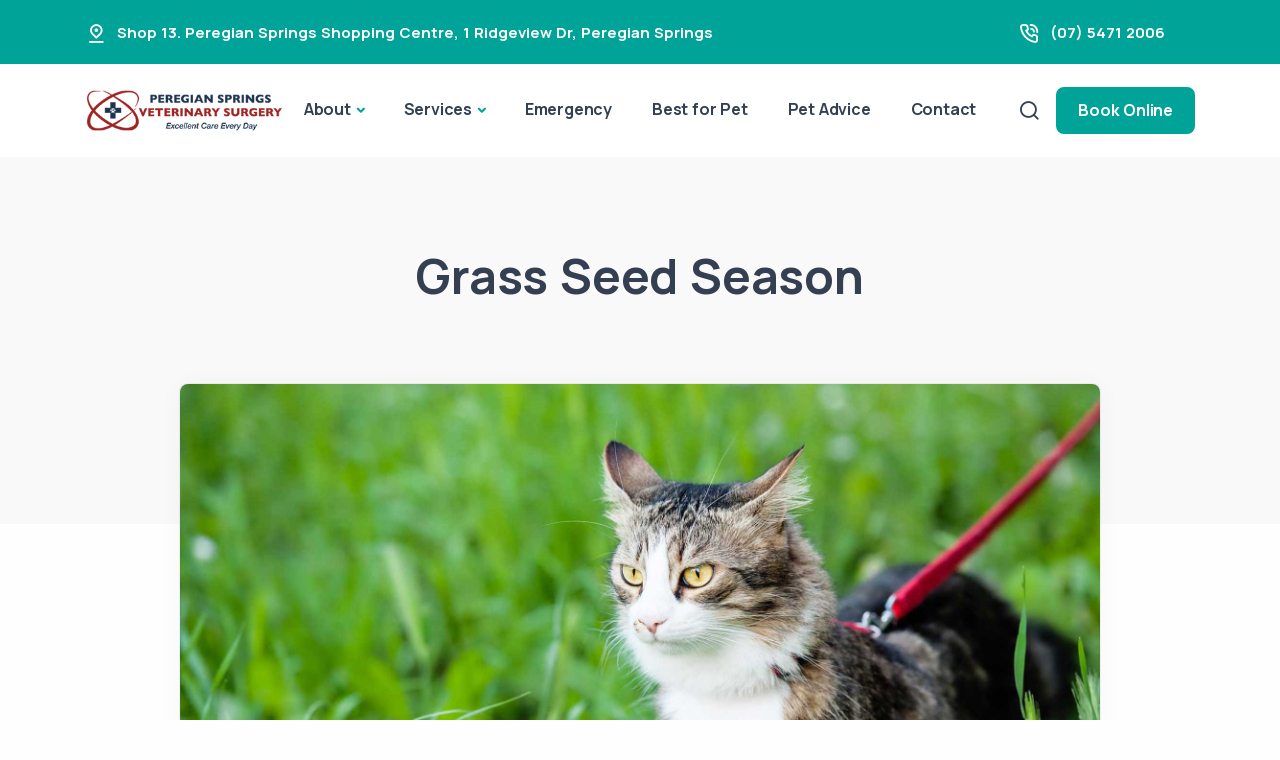

--- FILE ---
content_type: text/html; charset=UTF-8
request_url: https://peregianspringsvetsurgery.com.au/pet-advice/grass-seed-season/
body_size: 15705
content:
<!doctype html>
<html lang="en-US">
<head>
	<meta charset="UTF-8">
	<meta name="viewport" content="width=device-width, initial-scale=1">
	<link rel="profile" href="https://gmpg.org/xfn/11">
	<!-- Standard Favicon -->
    <link rel="icon" href="https://peregianspringsvetsurgery.com.au/wp-content/uploads/sites/48/2023/09/peregian-springs-vets-urgery-fav.png" sizes="32x32 64x64">
    <link rel="icon" type="image/x-icon" href="https://peregianspringsvetsurgery.com.au/wp-content/uploads/sites/48/2023/09/peregian-springs-vets-urgery-fav.png">


<!-- Apple Touch Icon -->

<!-- Android Devices Icon -->

<!-- Microsoft Edge Icon -->


<meta property="og:image" content="https://peregianspringsvetsurgery.com.au/wp-content/uploads/sites/48/2023/09/grass-seed-season.jpg" />
<meta property="og:image:alt" content="" />
<meta name="twitter:image" content="https://peregianspringsvetsurgery.com.au/wp-content/uploads/sites/48/2023/09/grass-seed-season.jpg" />


<!-- Microsoft Metro Tile Color -->
<meta name="msapplication-TileColor" content="#ffffff">
    
 <!-- Web App Manifest -->
<!-- <link rel="manifest" href="path/to/site.webmanifest"> -->

<!-- IE11 Browser Config -->
<!-- <meta name="msapplication-config" content="/browserconfig.xml"> -->

<!-- Basic Meta Tags -->
<!-- <meta name="description" content="A description of the page"> -->
<!-- <meta name="keywords" content="comma, separated, keywords"> -->

<!-- Open Graph and Twitter Cards -->
<!-- <meta property="og:image" content="path/to/image.jpg"> -->
<!-- <meta name="twitter:card" content="summary"> -->



    <!-- Google Tag Manager -->
    <script>(function(w,d,s,l,i){w[l]=w[l]||[];w[l].push({'gtm.start':
    new Date().getTime(),event:'gtm.js'});var f=d.getElementsByTagName(s)[0],
    j=d.createElement(s),dl=l!='dataLayer'?'&l='+l:'';j.async=true;j.src=
    'https://www.googletagmanager.com/gtm.js?id='+i+dl;f.parentNode.insertBefore(j,f);
    })(window,document,'script','dataLayer','GTM-MZSSSF8');</script>
    <!-- End Google Tag Manager -->


	

	<meta name='robots' content='index, follow, max-image-preview:large, max-snippet:-1, max-video-preview:-1' />
	<style>img:is([sizes="auto" i], [sizes^="auto," i]) { contain-intrinsic-size: 3000px 1500px }</style>
	
	<!-- This site is optimized with the Yoast SEO plugin v26.0 - https://yoast.com/wordpress/plugins/seo/ -->
	<title>Grass Seed Season - Peregian Springs Veterinary Surgery</title>
	<link rel="canonical" href="https://peregianspringsvetsurgery.com.au/pet-advice/grass-seed-season/" />
	<meta property="og:locale" content="en_US" />
	<meta property="og:type" content="article" />
	<meta property="og:title" content="Grass Seed Season - Peregian Springs Veterinary Surgery" />
	<meta property="og:description" content="Gardening season? More like grass seed season for our furry family members. There is a wonderfully warm feeling we all experience when we are outside in the beautiful sunshine, smelling some freshly cut grass and walking around the neighbourhood. Particularly in the spring and summer months, there is an increase in grass seed inflicted problems. [&hellip;]" />
	<meta property="og:url" content="https://peregianspringsvetsurgery.com.au/pet-advice/grass-seed-season/" />
	<meta property="og:site_name" content="Peregian Springs Veterinary Surgery" />
	<meta property="article:publisher" content="https://www.facebook.com/peregianspringsvet" />
	<meta property="article:published_time" content="2023-09-06T17:41:47+00:00" />
	<meta property="og:image" content="https://peregianspringsvetsurgery.com.au/wp-content/uploads/sites/48/2023/09/grass-seed-season.jpg" />
	<meta property="og:image:width" content="1920" />
	<meta property="og:image:height" content="1024" />
	<meta property="og:image:type" content="image/jpeg" />
	<meta name="author" content="admin" />
	<meta name="twitter:card" content="summary_large_image" />
	<meta name="twitter:label1" content="Written by" />
	<meta name="twitter:data1" content="admin" />
	<meta name="twitter:label2" content="Est. reading time" />
	<meta name="twitter:data2" content="5 minutes" />
	<script type="application/ld+json" class="yoast-schema-graph">{"@context":"https://schema.org","@graph":[{"@type":"Article","@id":"https://peregianspringsvetsurgery.com.au/pet-advice/grass-seed-season/#article","isPartOf":{"@id":"https://peregianspringsvetsurgery.com.au/pet-advice/grass-seed-season/"},"author":{"name":"admin","@id":"https://peregianspringsvetsurgery.com.au/#/schema/person/8eca6036d55d8eadd1417cd2030b11ca"},"headline":"Grass Seed Season","datePublished":"2023-09-06T17:41:47+00:00","mainEntityOfPage":{"@id":"https://peregianspringsvetsurgery.com.au/pet-advice/grass-seed-season/"},"wordCount":920,"publisher":{"@id":"https://peregianspringsvetsurgery.com.au/#organization"},"image":{"@id":"https://peregianspringsvetsurgery.com.au/pet-advice/grass-seed-season/#primaryimage"},"thumbnailUrl":"https://peregianspringsvetsurgery.com.au/wp-content/uploads/sites/48/2023/09/grass-seed-season.jpg","articleSection":["Pet Advice"],"inLanguage":"en-US"},{"@type":"WebPage","@id":"https://peregianspringsvetsurgery.com.au/pet-advice/grass-seed-season/","url":"https://peregianspringsvetsurgery.com.au/pet-advice/grass-seed-season/","name":"Grass Seed Season - Peregian Springs Veterinary Surgery","isPartOf":{"@id":"https://peregianspringsvetsurgery.com.au/#website"},"primaryImageOfPage":{"@id":"https://peregianspringsvetsurgery.com.au/pet-advice/grass-seed-season/#primaryimage"},"image":{"@id":"https://peregianspringsvetsurgery.com.au/pet-advice/grass-seed-season/#primaryimage"},"thumbnailUrl":"https://peregianspringsvetsurgery.com.au/wp-content/uploads/sites/48/2023/09/grass-seed-season.jpg","datePublished":"2023-09-06T17:41:47+00:00","breadcrumb":{"@id":"https://peregianspringsvetsurgery.com.au/pet-advice/grass-seed-season/#breadcrumb"},"inLanguage":"en-US","potentialAction":[{"@type":"ReadAction","target":["https://peregianspringsvetsurgery.com.au/pet-advice/grass-seed-season/"]}]},{"@type":"ImageObject","inLanguage":"en-US","@id":"https://peregianspringsvetsurgery.com.au/pet-advice/grass-seed-season/#primaryimage","url":"https://peregianspringsvetsurgery.com.au/wp-content/uploads/sites/48/2023/09/grass-seed-season.jpg","contentUrl":"https://peregianspringsvetsurgery.com.au/wp-content/uploads/sites/48/2023/09/grass-seed-season.jpg","width":1920,"height":1024},{"@type":"BreadcrumbList","@id":"https://peregianspringsvetsurgery.com.au/pet-advice/grass-seed-season/#breadcrumb","itemListElement":[{"@type":"ListItem","position":1,"name":"Home","item":"https://peregianspringsvetsurgery.com.au/"},{"@type":"ListItem","position":2,"name":"Grass Seed Season"}]},{"@type":"WebSite","@id":"https://peregianspringsvetsurgery.com.au/#website","url":"https://peregianspringsvetsurgery.com.au/","name":"Peregian Springs Veterinary Surgery","description":"","publisher":{"@id":"https://peregianspringsvetsurgery.com.au/#organization"},"potentialAction":[{"@type":"SearchAction","target":{"@type":"EntryPoint","urlTemplate":"https://peregianspringsvetsurgery.com.au/?s={search_term_string}"},"query-input":{"@type":"PropertyValueSpecification","valueRequired":true,"valueName":"search_term_string"}}],"inLanguage":"en-US"},{"@type":"Organization","@id":"https://peregianspringsvetsurgery.com.au/#organization","name":"Peregian Springs Veterinary Surgery","url":"https://peregianspringsvetsurgery.com.au/","logo":{"@type":"ImageObject","inLanguage":"en-US","@id":"https://peregianspringsvetsurgery.com.au/#/schema/logo/image/","url":"https://peregianspringsvetsurgery.com.au/wp-content/uploads/sites/48/2023/09/peregian-springs-vet-surgery-logo.png","contentUrl":"https://peregianspringsvetsurgery.com.au/wp-content/uploads/sites/48/2023/09/peregian-springs-vet-surgery-logo.png","width":300,"height":110,"caption":"Peregian Springs Veterinary Surgery"},"image":{"@id":"https://peregianspringsvetsurgery.com.au/#/schema/logo/image/"},"sameAs":["https://www.facebook.com/peregianspringsvet","https://www.instagram.com/peregianspringsvetsurgery/"]},{"@type":"Person","@id":"https://peregianspringsvetsurgery.com.au/#/schema/person/8eca6036d55d8eadd1417cd2030b11ca","name":"admin","sameAs":["http://bestvaluedigitalvp.com"]}]}</script>
	<!-- / Yoast SEO plugin. -->



<link rel="alternate" type="application/rss+xml" title="Peregian Springs Veterinary Surgery &raquo; Feed" href="https://peregianspringsvetsurgery.com.au/feed/" />
<link rel="alternate" type="application/rss+xml" title="Peregian Springs Veterinary Surgery &raquo; Comments Feed" href="https://peregianspringsvetsurgery.com.au/comments/feed/" />
<link rel="alternate" type="application/rss+xml" title="Peregian Springs Veterinary Surgery &raquo; Grass Seed Season Comments Feed" href="https://peregianspringsvetsurgery.com.au/pet-advice/grass-seed-season/feed/" />
<style id='wp-emoji-styles-inline-css'>

	img.wp-smiley, img.emoji {
		display: inline !important;
		border: none !important;
		box-shadow: none !important;
		height: 1em !important;
		width: 1em !important;
		margin: 0 0.07em !important;
		vertical-align: -0.1em !important;
		background: none !important;
		padding: 0 !important;
	}
</style>
<link rel='stylesheet' id='wp-block-library-css' href='https://peregianspringsvetsurgery.com.au/wp-includes/css/dist/block-library/style.min.css?ver=6.8.3' media='all' />
<style id='classic-theme-styles-inline-css'>
/*! This file is auto-generated */
.wp-block-button__link{color:#fff;background-color:#32373c;border-radius:9999px;box-shadow:none;text-decoration:none;padding:calc(.667em + 2px) calc(1.333em + 2px);font-size:1.125em}.wp-block-file__button{background:#32373c;color:#fff;text-decoration:none}
</style>
<style id='global-styles-inline-css'>
:root{--wp--preset--aspect-ratio--square: 1;--wp--preset--aspect-ratio--4-3: 4/3;--wp--preset--aspect-ratio--3-4: 3/4;--wp--preset--aspect-ratio--3-2: 3/2;--wp--preset--aspect-ratio--2-3: 2/3;--wp--preset--aspect-ratio--16-9: 16/9;--wp--preset--aspect-ratio--9-16: 9/16;--wp--preset--color--black: #000000;--wp--preset--color--cyan-bluish-gray: #abb8c3;--wp--preset--color--white: #ffffff;--wp--preset--color--pale-pink: #f78da7;--wp--preset--color--vivid-red: #cf2e2e;--wp--preset--color--luminous-vivid-orange: #ff6900;--wp--preset--color--luminous-vivid-amber: #fcb900;--wp--preset--color--light-green-cyan: #7bdcb5;--wp--preset--color--vivid-green-cyan: #00d084;--wp--preset--color--pale-cyan-blue: #8ed1fc;--wp--preset--color--vivid-cyan-blue: #0693e3;--wp--preset--color--vivid-purple: #9b51e0;--wp--preset--gradient--vivid-cyan-blue-to-vivid-purple: linear-gradient(135deg,rgba(6,147,227,1) 0%,rgb(155,81,224) 100%);--wp--preset--gradient--light-green-cyan-to-vivid-green-cyan: linear-gradient(135deg,rgb(122,220,180) 0%,rgb(0,208,130) 100%);--wp--preset--gradient--luminous-vivid-amber-to-luminous-vivid-orange: linear-gradient(135deg,rgba(252,185,0,1) 0%,rgba(255,105,0,1) 100%);--wp--preset--gradient--luminous-vivid-orange-to-vivid-red: linear-gradient(135deg,rgba(255,105,0,1) 0%,rgb(207,46,46) 100%);--wp--preset--gradient--very-light-gray-to-cyan-bluish-gray: linear-gradient(135deg,rgb(238,238,238) 0%,rgb(169,184,195) 100%);--wp--preset--gradient--cool-to-warm-spectrum: linear-gradient(135deg,rgb(74,234,220) 0%,rgb(151,120,209) 20%,rgb(207,42,186) 40%,rgb(238,44,130) 60%,rgb(251,105,98) 80%,rgb(254,248,76) 100%);--wp--preset--gradient--blush-light-purple: linear-gradient(135deg,rgb(255,206,236) 0%,rgb(152,150,240) 100%);--wp--preset--gradient--blush-bordeaux: linear-gradient(135deg,rgb(254,205,165) 0%,rgb(254,45,45) 50%,rgb(107,0,62) 100%);--wp--preset--gradient--luminous-dusk: linear-gradient(135deg,rgb(255,203,112) 0%,rgb(199,81,192) 50%,rgb(65,88,208) 100%);--wp--preset--gradient--pale-ocean: linear-gradient(135deg,rgb(255,245,203) 0%,rgb(182,227,212) 50%,rgb(51,167,181) 100%);--wp--preset--gradient--electric-grass: linear-gradient(135deg,rgb(202,248,128) 0%,rgb(113,206,126) 100%);--wp--preset--gradient--midnight: linear-gradient(135deg,rgb(2,3,129) 0%,rgb(40,116,252) 100%);--wp--preset--font-size--small: 13px;--wp--preset--font-size--medium: 20px;--wp--preset--font-size--large: 36px;--wp--preset--font-size--x-large: 42px;--wp--preset--spacing--20: 0.44rem;--wp--preset--spacing--30: 0.67rem;--wp--preset--spacing--40: 1rem;--wp--preset--spacing--50: 1.5rem;--wp--preset--spacing--60: 2.25rem;--wp--preset--spacing--70: 3.38rem;--wp--preset--spacing--80: 5.06rem;--wp--preset--shadow--natural: 6px 6px 9px rgba(0, 0, 0, 0.2);--wp--preset--shadow--deep: 12px 12px 50px rgba(0, 0, 0, 0.4);--wp--preset--shadow--sharp: 6px 6px 0px rgba(0, 0, 0, 0.2);--wp--preset--shadow--outlined: 6px 6px 0px -3px rgba(255, 255, 255, 1), 6px 6px rgba(0, 0, 0, 1);--wp--preset--shadow--crisp: 6px 6px 0px rgba(0, 0, 0, 1);}:where(.is-layout-flex){gap: 0.5em;}:where(.is-layout-grid){gap: 0.5em;}body .is-layout-flex{display: flex;}.is-layout-flex{flex-wrap: wrap;align-items: center;}.is-layout-flex > :is(*, div){margin: 0;}body .is-layout-grid{display: grid;}.is-layout-grid > :is(*, div){margin: 0;}:where(.wp-block-columns.is-layout-flex){gap: 2em;}:where(.wp-block-columns.is-layout-grid){gap: 2em;}:where(.wp-block-post-template.is-layout-flex){gap: 1.25em;}:where(.wp-block-post-template.is-layout-grid){gap: 1.25em;}.has-black-color{color: var(--wp--preset--color--black) !important;}.has-cyan-bluish-gray-color{color: var(--wp--preset--color--cyan-bluish-gray) !important;}.has-white-color{color: var(--wp--preset--color--white) !important;}.has-pale-pink-color{color: var(--wp--preset--color--pale-pink) !important;}.has-vivid-red-color{color: var(--wp--preset--color--vivid-red) !important;}.has-luminous-vivid-orange-color{color: var(--wp--preset--color--luminous-vivid-orange) !important;}.has-luminous-vivid-amber-color{color: var(--wp--preset--color--luminous-vivid-amber) !important;}.has-light-green-cyan-color{color: var(--wp--preset--color--light-green-cyan) !important;}.has-vivid-green-cyan-color{color: var(--wp--preset--color--vivid-green-cyan) !important;}.has-pale-cyan-blue-color{color: var(--wp--preset--color--pale-cyan-blue) !important;}.has-vivid-cyan-blue-color{color: var(--wp--preset--color--vivid-cyan-blue) !important;}.has-vivid-purple-color{color: var(--wp--preset--color--vivid-purple) !important;}.has-black-background-color{background-color: var(--wp--preset--color--black) !important;}.has-cyan-bluish-gray-background-color{background-color: var(--wp--preset--color--cyan-bluish-gray) !important;}.has-white-background-color{background-color: var(--wp--preset--color--white) !important;}.has-pale-pink-background-color{background-color: var(--wp--preset--color--pale-pink) !important;}.has-vivid-red-background-color{background-color: var(--wp--preset--color--vivid-red) !important;}.has-luminous-vivid-orange-background-color{background-color: var(--wp--preset--color--luminous-vivid-orange) !important;}.has-luminous-vivid-amber-background-color{background-color: var(--wp--preset--color--luminous-vivid-amber) !important;}.has-light-green-cyan-background-color{background-color: var(--wp--preset--color--light-green-cyan) !important;}.has-vivid-green-cyan-background-color{background-color: var(--wp--preset--color--vivid-green-cyan) !important;}.has-pale-cyan-blue-background-color{background-color: var(--wp--preset--color--pale-cyan-blue) !important;}.has-vivid-cyan-blue-background-color{background-color: var(--wp--preset--color--vivid-cyan-blue) !important;}.has-vivid-purple-background-color{background-color: var(--wp--preset--color--vivid-purple) !important;}.has-black-border-color{border-color: var(--wp--preset--color--black) !important;}.has-cyan-bluish-gray-border-color{border-color: var(--wp--preset--color--cyan-bluish-gray) !important;}.has-white-border-color{border-color: var(--wp--preset--color--white) !important;}.has-pale-pink-border-color{border-color: var(--wp--preset--color--pale-pink) !important;}.has-vivid-red-border-color{border-color: var(--wp--preset--color--vivid-red) !important;}.has-luminous-vivid-orange-border-color{border-color: var(--wp--preset--color--luminous-vivid-orange) !important;}.has-luminous-vivid-amber-border-color{border-color: var(--wp--preset--color--luminous-vivid-amber) !important;}.has-light-green-cyan-border-color{border-color: var(--wp--preset--color--light-green-cyan) !important;}.has-vivid-green-cyan-border-color{border-color: var(--wp--preset--color--vivid-green-cyan) !important;}.has-pale-cyan-blue-border-color{border-color: var(--wp--preset--color--pale-cyan-blue) !important;}.has-vivid-cyan-blue-border-color{border-color: var(--wp--preset--color--vivid-cyan-blue) !important;}.has-vivid-purple-border-color{border-color: var(--wp--preset--color--vivid-purple) !important;}.has-vivid-cyan-blue-to-vivid-purple-gradient-background{background: var(--wp--preset--gradient--vivid-cyan-blue-to-vivid-purple) !important;}.has-light-green-cyan-to-vivid-green-cyan-gradient-background{background: var(--wp--preset--gradient--light-green-cyan-to-vivid-green-cyan) !important;}.has-luminous-vivid-amber-to-luminous-vivid-orange-gradient-background{background: var(--wp--preset--gradient--luminous-vivid-amber-to-luminous-vivid-orange) !important;}.has-luminous-vivid-orange-to-vivid-red-gradient-background{background: var(--wp--preset--gradient--luminous-vivid-orange-to-vivid-red) !important;}.has-very-light-gray-to-cyan-bluish-gray-gradient-background{background: var(--wp--preset--gradient--very-light-gray-to-cyan-bluish-gray) !important;}.has-cool-to-warm-spectrum-gradient-background{background: var(--wp--preset--gradient--cool-to-warm-spectrum) !important;}.has-blush-light-purple-gradient-background{background: var(--wp--preset--gradient--blush-light-purple) !important;}.has-blush-bordeaux-gradient-background{background: var(--wp--preset--gradient--blush-bordeaux) !important;}.has-luminous-dusk-gradient-background{background: var(--wp--preset--gradient--luminous-dusk) !important;}.has-pale-ocean-gradient-background{background: var(--wp--preset--gradient--pale-ocean) !important;}.has-electric-grass-gradient-background{background: var(--wp--preset--gradient--electric-grass) !important;}.has-midnight-gradient-background{background: var(--wp--preset--gradient--midnight) !important;}.has-small-font-size{font-size: var(--wp--preset--font-size--small) !important;}.has-medium-font-size{font-size: var(--wp--preset--font-size--medium) !important;}.has-large-font-size{font-size: var(--wp--preset--font-size--large) !important;}.has-x-large-font-size{font-size: var(--wp--preset--font-size--x-large) !important;}
:where(.wp-block-post-template.is-layout-flex){gap: 1.25em;}:where(.wp-block-post-template.is-layout-grid){gap: 1.25em;}
:where(.wp-block-columns.is-layout-flex){gap: 2em;}:where(.wp-block-columns.is-layout-grid){gap: 2em;}
:root :where(.wp-block-pullquote){font-size: 1.5em;line-height: 1.6;}
</style>
<link rel='stylesheet' id='plugins-css' href='https://peregianspringsvetsurgery.com.au/wp-content/themes/bvd/assets/css/plugins.css?ver=3.4.1' media='all' />
<link rel='stylesheet' id='style-css' href='https://peregianspringsvetsurgery.com.au/wp-content/themes/bvd/assets/css/style.css?ver=3.4.1' media='all' />
<link rel='stylesheet' id='custom-css' href='https://peregianspringsvetsurgery.com.au/wp-content/themes/bvd/assets/css/colors/custom.css?ver=3.4.1' media='all' />
<link rel='stylesheet' id='bvd-style-css' href='https://peregianspringsvetsurgery.com.au/wp-content/themes/bvd/style.css?ver=3.4.1' media='all' />
<script src="https://peregianspringsvetsurgery.com.au/wp-includes/js/jquery/jquery.min.js?ver=3.7.1" id="jquery-core-js"></script>
<script src="https://peregianspringsvetsurgery.com.au/wp-includes/js/jquery/jquery-migrate.min.js?ver=3.4.1" id="jquery-migrate-js"></script>
<link rel="https://api.w.org/" href="https://peregianspringsvetsurgery.com.au/wp-json/" /><link rel="alternate" title="JSON" type="application/json" href="https://peregianspringsvetsurgery.com.au/wp-json/wp/v2/posts/332" /><link rel="EditURI" type="application/rsd+xml" title="RSD" href="https://peregianspringsvetsurgery.com.au/xmlrpc.php?rsd" />
<meta name="generator" content="WordPress 6.8.3" />
<link rel='shortlink' href='https://peregianspringsvetsurgery.com.au/?p=332' />
<link rel="alternate" title="oEmbed (JSON)" type="application/json+oembed" href="https://peregianspringsvetsurgery.com.au/wp-json/oembed/1.0/embed?url=https%3A%2F%2Fperegianspringsvetsurgery.com.au%2Fpet-advice%2Fgrass-seed-season%2F" />
<link rel="alternate" title="oEmbed (XML)" type="text/xml+oembed" href="https://peregianspringsvetsurgery.com.au/wp-json/oembed/1.0/embed?url=https%3A%2F%2Fperegianspringsvetsurgery.com.au%2Fpet-advice%2Fgrass-seed-season%2F&#038;format=xml" />
<style type="text/css">:root {--bvd_color1: rgb(255,255,255); --bvd_color2: rgb(249,249,249); --bvd_color3: rgb(242,243,245); --bvd_color4: rgb(0,163,152); --bvd_color5: rgb(0,128,128); --bvd_color6: rgb(59,60,60); --bvd_color7: rgb(24,25,29); --bvd_color8: rgb(0,0,0); --bvd_color_primary: var(--bvd_color4); }</style><link rel="pingback" href="https://peregianspringsvetsurgery.com.au/xmlrpc.php">
<!-- 	<style type="text/css">
		:root {
		    --bvd_color1: #ffffff;
		    --bvd_color2: #efefef;
		    --bvd_color3: #008dd4;
		    --bvd_color4: #f37721;
		    --bvd_color5: #65bc7b;
		    --bvd_color6: #555d66;
		    --bvd_color7: #a0aebf;
		    --bvd_color8: #000000;
	        --bvd_color_primary: var(--bvd_color5);
		}
	</style> -->
<meta name="generator" content="WP Rocket 3.19.4" data-wpr-features="wpr_preload_links wpr_desktop" /></head>

<body data-rsssl=1 class="wp-singular post-template-default single single-post postid-332 single-format-standard wp-theme-bvd no-sidebar">

			<!-- Google Tag Manager (noscript) -->
	    <noscript><iframe src="https://www.googletagmanager.com/ns.html?id=GTM-MZSSSF8" height="0" width="0" style="display:none;visibility:hidden"></iframe></noscript>
	<!-- End Google Tag Manager (noscript) -->
		
 

    <div data-rocket-location-hash="57fb4772f08b73fe3d19abb340f77a65" class="content-wrapper">
        
         

		    <header data-rocket-location-hash="9a1705a0d3fef30ee6dbd18723c9c859" class="wrapper header-style-1">
		        <div data-rocket-location-hash="7415b47f311bb9157cbdcef54eb37a13" id="vetstoria-fw-btn-container" data-mode="html5" data-domain="ap-booking.vetstoria.com" data-site-hash="64e71407947d6"></div> <script src="https://ap-booking.vetstoria.com/js/oabp-widget-floating-button.min.js"></script><div data-rocket-location-hash="e0b0dde95377f4a456c8bd04a00e3ab7" class="bg-primary text-white fw-bold fs-15">
  <div class="container py-2 d-none d-md-flex flex-md-row">
    <div class="d-flex flex-row align-items-center">
      <div class="icon text-white fs-22 mt-1 me-2"> <i class="uil uil-location-pin-alt"></i></div>
      <address class="mb-0">
        <a class="link-white hover" href="https://www.google.com/maps/search/?api=1&query=Shop+13.+Peregian+Springs+Shopping+Centre%2C+1+Ridgeview+Dr%2C+Peregian+Springs" target="_blank"><span class="">Shop 13. Peregian Springs Shopping Centre, 1 Ridgeview Dr</span>, <span class="">Peregian Springs</span></a>      </address>
    </div>
    <div class="d-flex flex-row align-items-center me-6 ms-auto">
      <div class="icon text-white fs-22 mt-1 me-2"> <i class="uil uil-phone-volume"></i></div>
      <p class="mb-0">
        <a class="link-white hover" href="tel:(07) 5471 2006">(07) 5471 2006</a>      </p>
    </div>
    <div class="d-none flex-row align-items-center">
      <div class="icon text-white fs-22 mt-1 me-2"> <i class="uil uil-message"></i></div>
      <p class="mb-0">
        <a class="link-white hover" href="mailto:info@peregianspringsvet.com.au">info@peregianspringsvet.c...</a>      </p>
    </div>
  </div>
  <!-- /.container -->
</div>
  
<!-- Center Nav - Transparent Background -->
<nav class="navbar navbar-expand-lg center-nav navbar-light " style="background-color: var(--bvd_color1)">
   <div class="container-fluid p-3 align-items-center d-flex d-md-none" style="background-color: var(--bvd_color2)">
    <div class="navbar-mobile w-100 d-flex ms-auto">
      <ul class="navbar-nav flex-row align-items-center ms-auto justify-content-center w-100">
                          
          <li id="main-booking-btn" class="nav-item d-block w-100 px-2">
              <a href="/book-online/" class="btn btn-sm w-100 btn-primary">Book Online</a>
                  </ul>
      <!-- /.navbar-nav -->
    </div>
    <!-- /.navbar-mobile -->
  </div>
  <div class="container flex-lg-row flex-nowrap align-items-center">

    <div class="navbar-brand w-100">
      <a href="https://peregianspringsvetsurgery.com.au/">
        

    <img style="max-height: 100px;" class="py-2 img-fluid" src="https://peregianspringsvetsurgery.com.au/wp-content/uploads/sites/48/2023/09/peregian-springs-vet-surgery-logo.png" 
         srcset="https://peregianspringsvetsurgery.com.au/wp-content/uploads/sites/48/2023/09/peregian-springs-vet-surgery-logo.png"
         alt="" />

               </a>
    </div>
    <div class="navbar-collapse offcanvas offcanvas-nav offcanvas-start">
      <div class="offcanvas-header d-lg-none">
        <div class="d-block p-4 bg-light" style="border-radius: 4px">
          <a href="https://peregianspringsvetsurgery.com.au/">
            
    <img class="img-fluid" src="https://peregianspringsvetsurgery.com.au/wp-content/uploads/sites/48/2023/09/peregian-springs-vet-surgery-logo.png" 
         srcset="https://peregianspringsvetsurgery.com.au/wp-content/uploads/sites/48/2023/09/peregian-springs-vet-surgery-logo.png"
         alt="" />          </a>
        </div>

        <button type="button" class="btn-close btn-close-white" data-bs-dismiss="offcanvas" aria-label="Close"></button>
      </div>
      <div class="offcanvas-body ms-lg-auto d-flex flex-column h-100">
        <ul class="navbar-nav">
          <li class="nav-item"></li>
          <li class="nav-item dropdown">
            <a class="nav-link dropdown-toggle" href="/about-us/" data-bs-toggle="dropdown">About</a>
            <ul class="dropdown-menu">
              <li class="nav-item"><a class="dropdown-item" href="/about-us/">About Us</a></li>
              <li class="nav-item"><a class="dropdown-item" href="/about-us/#our-team">Meet Our Team</a></li>
              <li class="nav-item"><a class="dropdown-item" href="/careers/">Careers</a></li>
            </ul>
          </li>
                      <li class="nav-item dropdown dropdown-mega">
            <a class="nav-link dropdown-toggle" href="/vet-services" data-bs-toggle="dropdown">Services</a>
            <ul class="dropdown-menu mega-menu">
              <li class="mega-menu-content">
                <div class="row gx-0 gx-lg-3">
                    
<div class="row gx-0 gx-lg-3">
        <div class="col-lg-4">
        <a href="/vet-services/?service=pet-care" class="h6 dropdown-header">Pet Care</a>
        <ul class="list-unstyled">
                            <li><a class="dropdown-item" href="https://peregianspringsvetsurgery.com.au/vet-service/desexing-your-pet/">Desexing your Pet</a></li>
                            <li><a class="dropdown-item" href="https://peregianspringsvetsurgery.com.au/vet-service/general-vet-care/">General Vet Care</a></li>
                            <li><a class="dropdown-item" href="https://peregianspringsvetsurgery.com.au/vet-service/health-checks-cats-dogs/">Health checks</a></li>
                            <li><a class="dropdown-item" href="https://peregianspringsvetsurgery.com.au/vet-service/vet-nurse-consults/">Nurse Consults</a></li>
                            <li><a class="dropdown-item" href="https://peregianspringsvetsurgery.com.au/vet-service/pet-intestinal-worms/">Pets &#038; Worms</a></li>
                            <li><a class="dropdown-item" href="https://peregianspringsvetsurgery.com.au/vet-service/senior-pets/">Senior Pets</a></li>
                    </ul>
    </div>
    <!--/column -->
        <div class="col-lg-4">
        <a href="/vet-services/?service=pet-health" class="h6 dropdown-header">Pet Health</a>
        <ul class="list-unstyled">
                            <li><a class="dropdown-item" href="https://peregianspringsvetsurgery.com.au/vet-service/pet-dentistry/">Dentistry</a></li>
                            <li><a class="dropdown-item" href="https://peregianspringsvetsurgery.com.au/vet-service/in-house-blood-tests/">In House Blood Tests</a></li>
                            <li><a class="dropdown-item" href="https://peregianspringsvetsurgery.com.au/vet-service/ophthalmology/">Ophthalmology</a></li>
                            <li><a class="dropdown-item" href="https://peregianspringsvetsurgery.com.au/vet-service/orthopaedic-surgery/">Orthopaedic Surgery</a></li>
                            <li><a class="dropdown-item" href="https://peregianspringsvetsurgery.com.au/vet-service/pet-cancer-care/">Pet Cancer Care</a></li>
                            <li><a class="dropdown-item" href="https://peregianspringsvetsurgery.com.au/vet-service/pet-dental-care/">Pet Dental Care</a></li>
                            <li><a class="dropdown-item" href="https://peregianspringsvetsurgery.com.au/vet-service/veterinary-imaging/">Scans &#038; Imaging</a></li>
                            <li><a class="dropdown-item" href="https://peregianspringsvetsurgery.com.au/vet-service/soft-tissue-surgery/">Soft Tissue Surgery</a></li>
                            <li><a class="dropdown-item" href="https://peregianspringsvetsurgery.com.au/vet-service/vet-specialist-referrals/">Specialist Vet Referrals</a></li>
                            <li><a class="dropdown-item" href="https://peregianspringsvetsurgery.com.au/vet-service/ultrasounds/">Ultrasounds</a></li>
                            <li><a class="dropdown-item" href="https://peregianspringsvetsurgery.com.au/vet-service/weight-loss/">Weight Loss</a></li>
                            <li><a class="dropdown-item" href="https://peregianspringsvetsurgery.com.au/vet-service/radiology-xray/">X-ray and Radiology</a></li>
                    </ul>
    </div>
    <!--/column -->
        <div class="col-lg-4">
        <a href="/vet-services/?service=pet-wellbeing" class="h6 dropdown-header">Pet Wellbeing</a>
        <ul class="list-unstyled">
                            <li><a class="dropdown-item" href="https://peregianspringsvetsurgery.com.au/vet-service/behaviour-consultations/">Behaviour Consultations </a></li>
                            <li><a class="dropdown-item" href="https://peregianspringsvetsurgery.com.au/vet-service/effective-flea-control/">Effective Flea Control</a></li>
                            <li><a class="dropdown-item" href="https://peregianspringsvetsurgery.com.au/vet-service/microchipping/">Microchipping</a></li>
                            <li><a class="dropdown-item" href="https://peregianspringsvetsurgery.com.au/vet-service/new-kitten/">New Kitten</a></li>
                            <li><a class="dropdown-item" href="https://peregianspringsvetsurgery.com.au/vet-service/new-puppy/">New Puppy</a></li>
                            <li><a class="dropdown-item" href="https://peregianspringsvetsurgery.com.au/vet-service/vaccination-cats-dogs/">Pet Vaccination</a></li>
                            <li><a class="dropdown-item" href="https://peregianspringsvetsurgery.com.au/vet-service/prescription-food-diet/">Prescription Food &amp; Diet</a></li>
                            <li><a class="dropdown-item" href="https://peregianspringsvetsurgery.com.au/vet-service/puppy-school/">Puppy School</a></li>
                    </ul>
    </div>
    <!--/column -->
    </div>
                </div>
                <!--/.row -->
              </li>

              <!--/.mega-menu-content-->
            </ul>
            <!--/.dropdown-menu -->
          </li>
                    
          <li class="nav-item ds-emergency"><a class="nav-link" href="/emergency-vet/">Emergency</a></li>
                        <li class="nav-item"><a class="nav-link" href="/best-for-pet/">Best for Pet</a></li>
                    <li class="nav-item"><a class="nav-link" href="/pet-advice/">Pet Advice</a></li>
          <li class="nav-item"><a class="nav-link" href="/contact-us/">Contact</a></li>
        </ul>
        <!-- /.navbar-nav -->
        <div class="d-lg-none mt-auto pt-6 pb-6 order-4">
                    
              <a href="/book-online/" class="btn btn-sm w-100 btn-primary">Book Online</a>
                    <div class="d-block mb-3"></div>
          <br /> <a class="link-inverse" href="tel:(07) 5471 2006">(07) 5471 2006</a> <br />
          <nav class="nav social social-white mt-4"><a href="https://www.facebook.com/peregianspringsvet" target="_blank" rel="noopener noreferrer"><i class="uil uil-facebook-f"></i></a><a href="https://www.instagram.com/peregianspringsvetsurgery/" target="_blank" rel="noopener noreferrer"><i class="uil uil-instagram"></i></a></nav>          <!-- /.social -->
        </div>
        <!-- /offcanvas-nav-other -->
      </div>
      <!-- /.offcanvas-body -->
    </div>
    <!-- /.navbar-collapse -->
    <div class="navbar-other w-100 d-flex ms-auto">
      <ul class="navbar-nav flex-row align-items-center ms-auto">
        <li class="nav-item"><a class="nav-link" data-bs-toggle="offcanvas" data-bs-target="#offcanvas-search"><i class="uil uil-search"></i></a></li>
                                  
          <li class="nav-item d-none d-md-block">
              <a href="/book-online/" class="btn btn-sm btn-primary">Book Online</a>
          </li>          
                
        <li class="nav-item d-lg-none">
          <button class="hamburger offcanvas-nav-btn"><span></span></button>
        </li>
      </ul>
      <!-- /.navbar-nav -->
    </div>
    <!-- /.navbar-other -->
  </div>
  <!-- /.container -->
</nav>
<!-- /.navbar -->

<div data-rocket-location-hash="236263e25bac5d16e655d771e40c08cc" class="offcanvas offcanvas-top bg-light" id="offcanvas-search" data-bs-scroll="true">
  <div class="container d-flex flex-row py-6">
    <form class="search-form w-100" action="https://peregianspringsvetsurgery.com.au/" method="get">
      <input id="search-form" type="text" class="form-control" placeholder="Type keyword and hit enter" name="s">
    </form>
    <!-- /.search-form -->
    <button type="button" class="btn-close" data-bs-dismiss="offcanvas" aria-label="Close"></button>
  </div>
  <!-- /.container -->
</div>
<!-- /.offcanvas -->
        
		    </header>

	    
	<main data-rocket-location-hash="3f9b5c44b7dc8013e2d3e42efcf88c6c" id="primary" class="site-main">

		
<article data-rocket-location-hash="a0bb779090a31c4376ebf5ea77d20f98" id="post-332" class="post-332 post type-post status-publish format-standard has-post-thumbnail hentry category-pet-advice">

      
  
	<section class="wrapper bg-soft-primary">
      <div class="container pt-10 pb-19 pt-md-14 pb-md-20 text-center">
        <div class="row">
          <div class="col-md-10 col-xl-8 mx-auto">
            <div class="post-header">
              <div class="post-category text-line d-none">
                <a href="https://peregianspringsvetsurgery.com.au/category/pet-advice/" class="hover" rel="category">Pet Advice</a>              </div>
              <!-- /.post-category -->
              <h1 class="display-1 mb-4">Grass Seed Season</h1>
            </div>
            <!-- /.post-header -->
          </div>
          <!-- /column -->
        </div>
        <!-- /.row -->
      </div>
      <!-- /.container -->
    </section>

    <section class="wrapper bg-light">
      <div class="container pb-14 pb-md-16">
        <div class="row">
          <div class="col-lg-10 mx-auto">
            <div class="blog single mt-n17">
              <div class="card">
                                <figure class="card-img-top">
                  <img src="https://peregianspringsvetsurgery.com.au/wp-content/uploads/sites/48/2023/09/grass-seed-season.jpg" alt="Grass Seed Season" />
                </figure>
                                <div class="card-body">
                  <div class="classic-view">
                    <article class="post">
                      <div class="post-content mb-5">
                          
<p>Gardening season? More like grass seed season for our furry family members. There is a wonderfully warm feeling we all experience when we are outside in the beautiful sunshine, smelling some freshly cut grass and walking around the neighbourhood. Particularly in the spring and summer months, there is an increase in grass seed inflicted problems. While the notion of grass seeds does not sound threatening, these small horrors can attach to your pet’s fur and quickly travel into their skin and beyond. Once they have entered the skin, they can penetrate your pet’s body and cause detrimental damage, including infection and in serious cases, fatality. There are a few things we need to be aware of when it comes to these deceivingly small dangers!</p>



<p>The seeds to keep a particularly careful eye out for are shaped like small darts and found at the end of grass heads. Due to their very sharp point and long tail, they can easily attach to your pet and migrate through their body. Some can travel many inches, reaching the animal’s internal organs if they are not removed immediately. The most common places that grass seeds are found include your pet’s eye/eyelids, toes, coat/skin, ears, nose and prepuce (male anatomical part closest to the ground!). If a grass seed contacts your pet’s body, you may shortly see redness and inflammation around the area, and possibly pus. A change in their behaviour may be observed. Infection will likely develop within hours and the area will become painful to touch.</p>



<p>The symptoms to look out for depend on the location of the grass seed.</p>



<p><strong>Symptoms</strong></p>



<p><strong>Eyes</strong></p>



<p>A seed between the eye and the eyelid may cause the area to become red and inflamed, sometimes with discharge or tears. An ulcer of the cornea could result and possibly lead to vision loss.<br><strong>Symptoms</strong>: Redness, swelling, tears, rubbing the eye and discharge.<br><strong>Long-term effects</strong>: Loss of eyesight or surgery to remove the eye.</p>



<p><strong>Hair</strong></p>



<p>There may not be any signs of problems if a grass seed has attached to their coat.<br><strong>Symptoms</strong>: Matted hair.<br><strong>Long-term effects</strong>: Possibility of the grass seed entering their body.</p>



<p><strong>Ears</strong></p>



<p>A seed can enter the ear canal and irritate your pet.<br><strong>Symptoms</strong>: Rubbing or scratching ear, redness, shaking head or keeping their head at a tilted angle.<br><strong>Long-term effects</strong>: Ear infection, ruptured eardrum, hearing loss and possible advancement of infection into the inner ear associated with the balance apparatus.</p>



<p><strong>Nose</strong></p>



<p>As you would expect, having a seed lodged in their nose will cause intense irritation, resulting in sneezing and pawing at the area. Furthermore, grass seeds can also enter their lungs through the nasal cavity and cause a range of other problems to develop.<br><strong>Symptoms</strong>: Sneezing, nasal discharge, pawing nose, difficulty breathing.<br><strong>Long-term effects</strong>: Pain, internal tissue damage, airway blockage and lung infection.</p>



<p><strong>Paws</strong></p>



<p>If a seed becomes stuck in your pet’s paw, you will quickly notice a change in the way they walk.<br><strong>Symptoms</strong>: Redness, inflammation, limping and licking of paws.<br><strong>Long-term effects</strong>: The seed can become lodged in joints, tendons or ligaments.</p>



<p><strong>Lungs and other organs</strong></p>



<p>Seeds can be inhaled or migrate from the skin into the chest and enter the lung. Once they enter these parts of the body, the situation can become very serious and create life-threatening abscesses. There is the possibility of penetration into the abdominal organs.<br><strong>Symptoms</strong>: Loss of appetite, high temperature, vomiting or difficulty breathing.<br><strong>Long-term effects</strong>: Internal tissue damage, permanent internal impairment and surgery to remove the seed.</p>



<p><strong>Skin</strong></p>



<p>Once grass seeds attach to the skin of your pet, there are a range of different effects that can occur. A pet may chew at an area where seeds have become attached on the skin, and the following may occur:</p>



<ol class="wp-block-list">
<li>Your pet is able to successfully remove the seeds.</li>



<li>The seeds become attached to the gums, tongue, and mouth.</li>



<li>The seeds are swallowed. If swallowed, they may stick to the back of their throat near the tonsils. This will cause inflammation and swelling. Pets with seeds in this area may cough, retch, or gag, and have difficulty eating and swallowing.</li>



<li>The seeds burrow deeper into the skin. If this occurs, swelling, abscesses, and open draining sores may result.</li>
</ol>



<p><strong>Protecting your pet</strong></p>



<p>There are some ways that you can protect your pet from these sneaky seeds. You can:</p>



<ol class="wp-block-list">
<li>Be particularly vigilant if you have a long-haired breed or working breed of dog. These are most at risk of picking up a grass seed.</li>



<li>Prevent your pet from areas of tall grass. Be careful in reserves and paddocks.</li>



<li>Ensure all grooming is up to date and that long-hair is clipped. You can also check out protective vests that your pet can wear outside.</li>



<li>After walksies, take some time to groom your pet and remove any seeds. Focus carefully on their toes, ears and armpits.</li>



<li>Try to stay on top of mowing your own yard every few weeks, as this often is where your pet will pick up their seeds.</li>
</ol>



<p>You can try to remove the seed with tweezers, if you are unsuccessful, call the clinic immediately. This is because the seed will bury deeper and become harder to remove. Often once it is lodged or difficult to find, surgery will be required. Especially if there is a possibility there is more than one grass seed effecting your pet. Antibiotics are then essential and can be vital for long periods of time to fight off the infections that develop.</p>

                      </div>
                      <!-- /.post-content -->
                      <div class="post-footer d-md-flex flex-md-row justify-content-md-between align-items-center mt-8">
                     
                      </div>
                      <!-- /.post-footer -->
                    </article>
                    <!-- /.post -->

                    <hr />
                    <h3 class="mb-6">You Might Also Like</h3>
                    <div class="swiper-container blog grid-view" data-margin="30" data-dots="true" data-items-md="2" data-items-xs="1">
                      <div class="swiper">
                        <div class="swiper-wrapper">

                          
                                  <div class="swiper-slide">
                                    <article>
                                      <figure class="overlay overlay-1 hover-scale rounded mb-5">
                                        <a href="https://peregianspringsvetsurgery.com.au/pet-advice/puppy-kitten-best-start/">
                                          <img width="1921" height="616" src="https://peregianspringsvetsurgery.com.au/wp-content/uploads/sites/48/2023/10/pk-1.jpg" class="attachment-post-thumbnail size-post-thumbnail wp-post-image" alt="" decoding="async" fetchpriority="high" srcset="https://peregianspringsvetsurgery.com.au/wp-content/uploads/sites/48/2023/10/pk-1.jpg 1921w, https://peregianspringsvetsurgery.com.au/wp-content/uploads/sites/48/2023/10/pk-1-300x96.jpg 300w, https://peregianspringsvetsurgery.com.au/wp-content/uploads/sites/48/2023/10/pk-1-1024x328.jpg 1024w, https://peregianspringsvetsurgery.com.au/wp-content/uploads/sites/48/2023/10/pk-1-768x246.jpg 768w, https://peregianspringsvetsurgery.com.au/wp-content/uploads/sites/48/2023/10/pk-1-1536x493.jpg 1536w" sizes="(max-width: 1921px) 100vw, 1921px" />                                          <figcaption>
                                            <h5 class="from-top mb-0">Read More</h5>
                                          </figcaption>
                                        </a>
                                      </figure>
                                      <div class="post-header">
                                        <div class="post-category text-line">
                                          <a href="https://peregianspringsvetsurgery.com.au/category/pet-advice/" class="hover" rel="category">
                                            Pet Advice                                          </a>
                                        </div>
                                        <h2 class="post-title h3 mt-1 mb-3">
                                          <a class="link-dark" href="https://peregianspringsvetsurgery.com.au/pet-advice/puppy-kitten-best-start/">Puppy &amp; Kitten Best Start</a>
                                        </h2>
                                      </div>
                                      <div class="post-footer">
                                      </div>
                                    </article>
                                  </div>

                          
                                  <div class="swiper-slide">
                                    <article>
                                      <figure class="overlay overlay-1 hover-scale rounded mb-5">
                                        <a href="https://peregianspringsvetsurgery.com.au/pet-advice/senior-pets/">
                                          <img width="1600" height="800" src="https://peregianspringsvetsurgery.com.au/wp-content/uploads/sites/48/2023/10/Looking-after-your-senior-pet-banner.jpg" class="attachment-post-thumbnail size-post-thumbnail wp-post-image" alt="" decoding="async" srcset="https://peregianspringsvetsurgery.com.au/wp-content/uploads/sites/48/2023/10/Looking-after-your-senior-pet-banner.jpg 1600w, https://peregianspringsvetsurgery.com.au/wp-content/uploads/sites/48/2023/10/Looking-after-your-senior-pet-banner-300x150.jpg 300w, https://peregianspringsvetsurgery.com.au/wp-content/uploads/sites/48/2023/10/Looking-after-your-senior-pet-banner-1024x512.jpg 1024w, https://peregianspringsvetsurgery.com.au/wp-content/uploads/sites/48/2023/10/Looking-after-your-senior-pet-banner-768x384.jpg 768w, https://peregianspringsvetsurgery.com.au/wp-content/uploads/sites/48/2023/10/Looking-after-your-senior-pet-banner-1536x768.jpg 1536w" sizes="(max-width: 1600px) 100vw, 1600px" />                                          <figcaption>
                                            <h5 class="from-top mb-0">Read More</h5>
                                          </figcaption>
                                        </a>
                                      </figure>
                                      <div class="post-header">
                                        <div class="post-category text-line">
                                          <a href="https://peregianspringsvetsurgery.com.au/category/pet-advice/" class="hover" rel="category">
                                            Pet Advice                                          </a>
                                        </div>
                                        <h2 class="post-title h3 mt-1 mb-3">
                                          <a class="link-dark" href="https://peregianspringsvetsurgery.com.au/pet-advice/senior-pets/">Senior Pets</a>
                                        </h2>
                                      </div>
                                      <div class="post-footer">
                                      </div>
                                    </article>
                                  </div>

                          
                        </div>
                        <!--/.swiper-wrapper -->
                      </div>
                      <!-- /.swiper -->
                    </div>

                    <!-- /.swiper-container -->        
                </div>
                <!-- /.card-body -->
              </div>
              <!-- /.card -->
            </div>
            <!-- /.blog -->
          </div>
          <!-- /column -->
        </div>
        <!-- /.row -->
      </div>
      <!-- /.container -->
    </section>
    
	
</article><!-- #post-332 -->

	</main><!-- #main -->



	
 	</div>
    <!-- .content-wrapper -->

    <footer id="bvd-main-footer" class="bg-dark text-inverse">
  <div class="container py-13 py-md-15">
   	<div class="row align-items-center justify-content-center px-md-20"> 	
	
				   <div class="col-6 col-md-3 my-2">
		   		<a href="/payments/#Afterpay" target="_blank">
		   			<figure class="rounded shadow"><img class="img-fluid" src="https://peregianspringsvetsurgery.com.au/wp-content/themes/bvd/assets/img/payments/afterpay.png" srcset="https://peregianspringsvetsurgery.com.au/wp-content/themes/bvd/assets/img/payments/afterpay.png 2x" alt="" /></figure>
		   		</a>
		   </div>
		
			

			

		
		
				
	
		
			

			

		
		
					<div class="col-6 col-md-3 my-2">
				<a href="/payments/#GapOnly" target="_blank">
					<figure class="rounded shadow"><img class="img-fluid" src="https://peregianspringsvetsurgery.com.au/wp-content/themes/bvd/assets/img/payments/gponly.png" srcset="https://peregianspringsvetsurgery.com.au/wp-content/themes/bvd/assets/img/payments/gponly.png 2x" alt="" /></figure>
				</a>
		</div>
				
		</div>
	<div class="row">
		<div class="col-12">		
			<hr class="mt-5 mb-8">
		</div>
	</div>		




    <div class="row gy-6 gy-lg-0">
      <div class="col-md-6 col-lg-3">
        <div class="widget">
          <div class="d-block p-4 bg-light text-center" style="border-radius: 4px;">
            <a href="https://peregianspringsvetsurgery.com.au/">
              
    <img class="img-fluid" src="https://peregianspringsvetsurgery.com.au/wp-content/uploads/sites/48/2023/09/peregian-springs-vet-surgery-logo.png" 
         srcset="https://peregianspringsvetsurgery.com.au/wp-content/uploads/sites/48/2023/09/peregian-springs-vet-surgery-logo.png"
         alt="" />            </a>
          </div>
          <p class="my-4">&copy; 2026 Peregian Springs Veterinary Surgery. <br class="d-none d-lg-block" />All rights reserved.</p>
          <nav class="nav social social-white fs-30"><a href="https://www.facebook.com/peregianspringsvet" target="_blank" rel="noopener noreferrer"><i class="uil uil-facebook-f"></i></a><a href="https://www.instagram.com/peregianspringsvetsurgery/" target="_blank" rel="noopener noreferrer"><i class="uil uil-instagram"></i></a></nav>          <!-- /.social -->
        </div>
        <!-- /.widget -->
      </div>
      <!-- /column -->
      <div class="col-md-6 col-lg-3">
        <div class="widget">
          <h4 class="widget-title text-white mb-3">Get in Touch</h4>
          <address class="pe-xl-15 pe-xxl-17"><a class="link-white hover" href="https://www.google.com/maps/search/?api=1&query=Shop+13.+Peregian+Springs+Shopping+Centre%2C+1+Ridgeview+Dr%2C+Peregian+Springs%2C+4573%2C+QLD" target="_blank"><span class="">Shop 13. Peregian Springs Shopping Centre, 1 Ridgeview Dr</span>, <span class="">Peregian Springs</span>, <span class="">4573</span>, <span class="">QLD</span></a></address>
                        <a class="" href="mailto:info@peregianspringsvet.com.au">info@peregianspringsvet.c...</a>            <br /> <a class="" href="tel:(07) 5471 2006">(07) 5471 2006</a>        </div>
        
        <!-- /.widget -->
      </div>
      <!-- /column -->
      <div class="col-md-6 col-lg-3">
        <div class="widget">
          <h4 class="widget-title text-white mb-3">Learn More</h4>
          <ul class="list-unstyled  mb-0">
            <li><a href="/about-us/">About Us</a></li>
            <li><a href="/vet-services/">Vet Services</a></li>
            <li class="ds-emergency"><a href="/emergency-vet">Emergency</a></li>
                          <li><a href="/best-for-pet/">Best for Pet</a></li>
                        <li><a href="/careers/">Careers</a></li>
            <li><a href="/pet-advice/">Pet Advice</a></li>
            <li><a href="/contact-us/">Contact Us</a></li>
          </ul>
        </div>
        <!-- /.widget -->
      </div>
      <!-- /column -->
      <div class="col-md-6 col-lg-3">
        <div class="widget">
                    <h4 class="widget-title text-white mb-3">Consultation Hours</h4>
                    
          <span class="your-class"><strong>Monday:</strong> 8:30am - 5:30pm<br><strong>Tuesday:</strong> 8:30am - 5:30pm<br><strong>Wednesday:</strong> 8:30am - 5:30pm<br><strong>Thursday:</strong> 8:30am - 5:30pm<br><strong>Friday:</strong> 8:30am - 5:30pm<br><strong>Saturday:</strong> 9:00am - 12:00pm<br><strong>Sunday:</strong> CLOSED<br><strong>Public Holidays:</strong> CLOSED</span>
          
        </div>
        <!-- /.widget -->
      </div>
      <!-- /column -->
    </div>
    <!--/.row -->
    <div class="row">
      <div class="col-12 text-center">
        <hr class="mt-8 mb-3">
                <p class="mb-2 mb-lg-0"><a href="/privacy-policy/" class="hover link">Privacy Policy</a> | <a href="/terms-conditions/" class="hover link">Terms & Conditions</a> | <a href="https://vet.partners/join-us/?utm_source=Peregian-Springs-Veterinary-Surgery&amp;utm_medium=clinics-careers-page&amp;utm_campaign=clinic-recruitment-website-footer" target="_blank">Find Vet Jobs</a></p>
      </div>
    </div>
  </div>
  <!-- /.container -->
</footer>
    <div class="progress-wrap">
      <svg class="progress-circle svg-content" width="100%" height="100%" viewBox="-1 -1 102 102">
        <path d="M50,1 a49,49 0 0,1 0,98 a49,49 0 0,1 0,-98" />
      </svg>
    </div>

<script type="speculationrules">
{"prefetch":[{"source":"document","where":{"and":[{"href_matches":"\/*"},{"not":{"href_matches":["\/wp-*.php","\/wp-admin\/*","\/wp-content\/uploads\/sites\/48\/*","\/wp-content\/*","\/wp-content\/plugins\/*","\/wp-content\/themes\/bvd\/*","\/*\\?(.+)"]}},{"not":{"selector_matches":"a[rel~=\"nofollow\"]"}},{"not":{"selector_matches":".no-prefetch, .no-prefetch a"}}]},"eagerness":"conservative"}]}
</script>
<script id="rocket-browser-checker-js-after">
"use strict";var _createClass=function(){function defineProperties(target,props){for(var i=0;i<props.length;i++){var descriptor=props[i];descriptor.enumerable=descriptor.enumerable||!1,descriptor.configurable=!0,"value"in descriptor&&(descriptor.writable=!0),Object.defineProperty(target,descriptor.key,descriptor)}}return function(Constructor,protoProps,staticProps){return protoProps&&defineProperties(Constructor.prototype,protoProps),staticProps&&defineProperties(Constructor,staticProps),Constructor}}();function _classCallCheck(instance,Constructor){if(!(instance instanceof Constructor))throw new TypeError("Cannot call a class as a function")}var RocketBrowserCompatibilityChecker=function(){function RocketBrowserCompatibilityChecker(options){_classCallCheck(this,RocketBrowserCompatibilityChecker),this.passiveSupported=!1,this._checkPassiveOption(this),this.options=!!this.passiveSupported&&options}return _createClass(RocketBrowserCompatibilityChecker,[{key:"_checkPassiveOption",value:function(self){try{var options={get passive(){return!(self.passiveSupported=!0)}};window.addEventListener("test",null,options),window.removeEventListener("test",null,options)}catch(err){self.passiveSupported=!1}}},{key:"initRequestIdleCallback",value:function(){!1 in window&&(window.requestIdleCallback=function(cb){var start=Date.now();return setTimeout(function(){cb({didTimeout:!1,timeRemaining:function(){return Math.max(0,50-(Date.now()-start))}})},1)}),!1 in window&&(window.cancelIdleCallback=function(id){return clearTimeout(id)})}},{key:"isDataSaverModeOn",value:function(){return"connection"in navigator&&!0===navigator.connection.saveData}},{key:"supportsLinkPrefetch",value:function(){var elem=document.createElement("link");return elem.relList&&elem.relList.supports&&elem.relList.supports("prefetch")&&window.IntersectionObserver&&"isIntersecting"in IntersectionObserverEntry.prototype}},{key:"isSlowConnection",value:function(){return"connection"in navigator&&"effectiveType"in navigator.connection&&("2g"===navigator.connection.effectiveType||"slow-2g"===navigator.connection.effectiveType)}}]),RocketBrowserCompatibilityChecker}();
</script>
<script id="rocket-preload-links-js-extra">
var RocketPreloadLinksConfig = {"excludeUris":"\/(?:.+\/)?feed(?:\/(?:.+\/?)?)?$|\/(?:.+\/)?embed\/|\/(index.php\/)?(.*)wp-json(\/.*|$)|\/refer\/|\/go\/|\/recommend\/|\/recommends\/","usesTrailingSlash":"1","imageExt":"jpg|jpeg|gif|png|tiff|bmp|webp|avif|pdf|doc|docx|xls|xlsx|php","fileExt":"jpg|jpeg|gif|png|tiff|bmp|webp|avif|pdf|doc|docx|xls|xlsx|php|html|htm","siteUrl":"https:\/\/peregianspringsvetsurgery.com.au","onHoverDelay":"100","rateThrottle":"3"};
</script>
<script id="rocket-preload-links-js-after">
(function() {
"use strict";var r="function"==typeof Symbol&&"symbol"==typeof Symbol.iterator?function(e){return typeof e}:function(e){return e&&"function"==typeof Symbol&&e.constructor===Symbol&&e!==Symbol.prototype?"symbol":typeof e},e=function(){function i(e,t){for(var n=0;n<t.length;n++){var i=t[n];i.enumerable=i.enumerable||!1,i.configurable=!0,"value"in i&&(i.writable=!0),Object.defineProperty(e,i.key,i)}}return function(e,t,n){return t&&i(e.prototype,t),n&&i(e,n),e}}();function i(e,t){if(!(e instanceof t))throw new TypeError("Cannot call a class as a function")}var t=function(){function n(e,t){i(this,n),this.browser=e,this.config=t,this.options=this.browser.options,this.prefetched=new Set,this.eventTime=null,this.threshold=1111,this.numOnHover=0}return e(n,[{key:"init",value:function(){!this.browser.supportsLinkPrefetch()||this.browser.isDataSaverModeOn()||this.browser.isSlowConnection()||(this.regex={excludeUris:RegExp(this.config.excludeUris,"i"),images:RegExp(".("+this.config.imageExt+")$","i"),fileExt:RegExp(".("+this.config.fileExt+")$","i")},this._initListeners(this))}},{key:"_initListeners",value:function(e){-1<this.config.onHoverDelay&&document.addEventListener("mouseover",e.listener.bind(e),e.listenerOptions),document.addEventListener("mousedown",e.listener.bind(e),e.listenerOptions),document.addEventListener("touchstart",e.listener.bind(e),e.listenerOptions)}},{key:"listener",value:function(e){var t=e.target.closest("a"),n=this._prepareUrl(t);if(null!==n)switch(e.type){case"mousedown":case"touchstart":this._addPrefetchLink(n);break;case"mouseover":this._earlyPrefetch(t,n,"mouseout")}}},{key:"_earlyPrefetch",value:function(t,e,n){var i=this,r=setTimeout(function(){if(r=null,0===i.numOnHover)setTimeout(function(){return i.numOnHover=0},1e3);else if(i.numOnHover>i.config.rateThrottle)return;i.numOnHover++,i._addPrefetchLink(e)},this.config.onHoverDelay);t.addEventListener(n,function e(){t.removeEventListener(n,e,{passive:!0}),null!==r&&(clearTimeout(r),r=null)},{passive:!0})}},{key:"_addPrefetchLink",value:function(i){return this.prefetched.add(i.href),new Promise(function(e,t){var n=document.createElement("link");n.rel="prefetch",n.href=i.href,n.onload=e,n.onerror=t,document.head.appendChild(n)}).catch(function(){})}},{key:"_prepareUrl",value:function(e){if(null===e||"object"!==(void 0===e?"undefined":r(e))||!1 in e||-1===["http:","https:"].indexOf(e.protocol))return null;var t=e.href.substring(0,this.config.siteUrl.length),n=this._getPathname(e.href,t),i={original:e.href,protocol:e.protocol,origin:t,pathname:n,href:t+n};return this._isLinkOk(i)?i:null}},{key:"_getPathname",value:function(e,t){var n=t?e.substring(this.config.siteUrl.length):e;return n.startsWith("/")||(n="/"+n),this._shouldAddTrailingSlash(n)?n+"/":n}},{key:"_shouldAddTrailingSlash",value:function(e){return this.config.usesTrailingSlash&&!e.endsWith("/")&&!this.regex.fileExt.test(e)}},{key:"_isLinkOk",value:function(e){return null!==e&&"object"===(void 0===e?"undefined":r(e))&&(!this.prefetched.has(e.href)&&e.origin===this.config.siteUrl&&-1===e.href.indexOf("?")&&-1===e.href.indexOf("#")&&!this.regex.excludeUris.test(e.href)&&!this.regex.images.test(e.href))}}],[{key:"run",value:function(){"undefined"!=typeof RocketPreloadLinksConfig&&new n(new RocketBrowserCompatibilityChecker({capture:!0,passive:!0}),RocketPreloadLinksConfig).init()}}]),n}();t.run();
}());
</script>
<script src="https://peregianspringsvetsurgery.com.au/wp-content/themes/bvd/assets/js/plugins.js?ver=3.4.1" id="plugins-js"></script>
<script src="https://peregianspringsvetsurgery.com.au/wp-content/themes/bvd/assets/js/theme.js?ver=3.4.1" id="theme-js"></script>

<script type="text/javascript">
    (function( $ ) {
        var dsmainBookingLink = $('#main-booking-btn a').attr('href');

        if (dsmainBookingLink) {
            $('section.wrapper a.btn[href*="book-online"]:not(.ds-disable-change)').attr('href', dsmainBookingLink);
        } else {
            $('section.wrapper a.btn[href*="book-online"]:not(.ds-disable-change)').attr('href', '/contact-us');
        }

        

        // Get the hostname from the window location
        var hostName = window.location.hostname;

        // Check if the hostname matches 'aucklandpethospital.co.nz'
        if (hostName === 'aucklandpethospital.co.nz') {
            // Define the plaitSettings object with configuration options
            window.plaitSettings = {
                position: "left",
                type: "expanded_bubble",
                launcherTitle: "Chat with reception"
            };

            // Self-invoking function to load and initialize the PlaitHealth SDK
            (function (d, t) {
                var BASE_URL = "https://app.plaithealth.com"; // Base URL for the SDK
                var g = d.createElement(t), s = d.getElementsByTagName(t)[0];

                g.src = BASE_URL + "/packs/js/sdk.js"; // SDK script URL
                g.defer = true;
                g.async = true;

                s.parentNode.insertBefore(g, s); // Insert the script tag into the DOM

                // Onload event for the script tag
                g.onload = function () {
                    window.plaitSDK.run({
                        websiteToken: 'xaVL39o762xKoUApsePQdu69',
                        baseUrl: BASE_URL // Pass the base URL
                    });
                };
            })(document, "script");

        }


    })( jQuery );
</script>
<!--<script src="https://christmashours.bestvaluedigital.dev/js/christmas-hours.min.js"></script>-->-->

<script>var rocket_beacon_data = {"ajax_url":"https:\/\/peregianspringsvetsurgery.com.au\/wp-admin\/admin-ajax.php","nonce":"28b3ecabc3","url":"https:\/\/peregianspringsvetsurgery.com.au\/pet-advice\/grass-seed-season","is_mobile":false,"width_threshold":1600,"height_threshold":700,"delay":500,"debug":null,"status":{"atf":true,"lrc":true,"preconnect_external_domain":true},"elements":"img, video, picture, p, main, div, li, svg, section, header, span","lrc_threshold":1800,"preconnect_external_domain_elements":["link","script","iframe"],"preconnect_external_domain_exclusions":["static.cloudflareinsights.com","rel=\"profile\"","rel=\"preconnect\"","rel=\"dns-prefetch\"","rel=\"icon\""]}</script><script data-name="wpr-wpr-beacon" src='https://peregianspringsvetsurgery.com.au/wp-content/plugins/wp-rocket/assets/js/wpr-beacon.min.js' async></script></body>
</html>

<!-- This website is like a Rocket, isn't it? Performance optimized by WP Rocket. Learn more: https://wp-rocket.me - Debug: cached@1768783198 -->